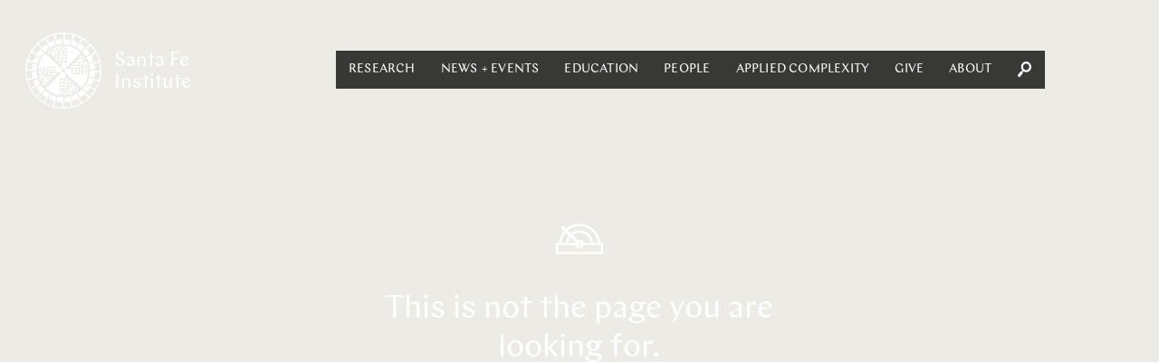

--- FILE ---
content_type: application/javascript
request_url: https://www.santafe.edu/assets/24.Person.js
body_size: 2881
content:
webpackJsonp([24],{42:function(e,t,r){e.exports=r.p+"bb567e8e761f53d903d7fe855ecb8d2a.jpg"},93:function(e,t,r){"use strict";function a(e){return e&&e.__esModule?e:{default:e}}Object.defineProperty(t,"__esModule",{value:!0});var l=r(4),s=a(l),o=r(2),i=a(o),u=r(3),n=a(u),c=r(6),p=a(c),d=r(5),f=a(d),m=r(1),h=a(m),g=r(14),y=a(g),P=r(128),E=a(P),v=r(143),_=a(v),T=function(e){function t(){return(0,i.default)(this,t),(0,p.default)(this,(t.__proto__||(0,s.default)(t)).apply(this,arguments))}return(0,f.default)(t,e),(0,n.default)(t,[{key:"getUrl",value:function(){var e=this.props.project.slug;switch(this.props.projectType){case"lifeSupport":return"/interplanetary/life-support-systems/"+e;case"intelligence":return"/engage/partner/intelligence-reports/"+e;default:return"/research/projects/"+e}}},{key:"render",value:function(){var e=this.props.project;return h.default.createElement("div",{className:_.default.root},h.default.createElement("article",{className:_.default.card},h.default.createElement(y.default,{to:this.getUrl()},h.default.createElement("h6",{className:_.default.title},e.title),h.default.createElement(E.default,{color:e.color,src:e.heroImage}))))}}]),t}(h.default.Component);T.propTypes={projectType:m.PropTypes.string,lifeSupport:m.PropTypes.shape({heroImage:m.PropTypes.string,color:m.PropTypes.string,title:m.PropTypes.string.isRequired,slug:m.PropTypes.string.isRequired}),project:m.PropTypes.shape({heroImage:m.PropTypes.string,color:m.PropTypes.string,title:m.PropTypes.string.isRequired,slug:m.PropTypes.string.isRequired,published:m.PropTypes.bool})},t.default=T},128:function(e,t,r){"use strict";function a(e){return e&&e.__esModule?e:{default:e}}function l(e){return o.default.createElement("svg",{viewBox:"0 0 100 100"},o.default.createElement("defs",null,o.default.createElement("polygon",{id:"clip-inside-shape",points:"61.6,6.7 38.4,6.7 18.3,18.3 6.7,38.4 6.7,61.6 18.3,81.7 38.4,93.3 61.6,93.3 81.7,81.7 93.3,61.6 93.3,38.4 81.7,18.3       "}),o.default.createElement("path",{id:"clip-outside-shape",opacity:"4.000000e-02",d:"M93.3,38.4L81.7,18.3L93.3,25V38.4z M50,0L38.4,6.7h23.2L50,0z M6.7,25v13.4 l11.6-20.1L6.7,25z M50,100l11.6-6.7H38.4L50,100z M93.3,61.6L81.7,81.7L93.3,75V61.6z M6.7,75l11.6,6.7L6.7,61.6V75z M25,93.3 h13.4L18.3,81.7L25,93.3z M75,93.3l6.7-11.6L61.6,93.3H75z M25,6.7l-6.7,11.6L38.4,6.7H25z M100,50l-6.7-11.6v23.2L100,50z M0,50 l6.7,11.6V38.4L0,50z M75,6.7H61.6l20.1,11.6L75,6.7z"})),o.default.createElement("clipPath",{id:"clip-inside"},o.default.createElement("use",{xlinkHref:"#clip-inside-shape",overflow:"visible"})),o.default.createElement("clipPath",{id:"clip-outside"},o.default.createElement("use",{xlinkHref:"#clip-outside-shape",overflow:"visible"})),o.default.createElement("g",{clipPath:"url(#clip-inside)"},o.default.createElement(u.default,{color:e.color,src:e.src})),o.default.createElement("g",{clipPath:"url(#clip-outside)",opacity:"0.4"},o.default.createElement(u.default,{color:e.color,src:e.src})))}Object.defineProperty(t,"__esModule",{value:!0}),t.default=l;var s=r(1),o=a(s),i=r(169),u=a(i);l.propTypes={src:s.PropTypes.string.isRequired,color:s.PropTypes.string.isRequired},l.defaultProps={src:r(42),color:"sea"}},136:function(e,t){e.exports={root:"_people_root_3r8"}},143:function(e,t){e.exports={title:"_project-card-hex_title_2-I",root:"_project-card-hex_root_vJD",card:"_project-card-hex_card_226"}},240:function(e,t,r){"use strict";function a(e){return e&&e.__esModule?e:{default:e}}Object.defineProperty(t,"__esModule",{value:!0});var l=r(4),s=a(l),o=r(2),i=a(o),u=r(3),n=a(u),c=r(6),p=a(c),d=r(5),f=a(d),m=r(11),h=(a(m),r(322)),g=a(h),y=(r(34),r(8)),P=r(1),E=a(P),v=r(7),_=r(394),T=a(_),b=function(e){function t(){return(0,i.default)(this,t),(0,p.default)(this,(t.__proto__||(0,s.default)(t)).apply(this,arguments))}return(0,f.default)(t,e),(0,n.default)(t,[{key:"componentDidMount",value:function(){if(this.props.searchCategory&&this.props.searchQuery){var e={category:this.props.searchCategory,query:this.props.searchQuery};this.context.executeAction(y.executeSearch,{operation:"read",service:"search",params:e})}}},{key:"componentDidUpdate",value:function(){if(this.props.searchCategory&&this.props.searchQuery){var e={category:this.props.searchCategory,query:this.props.searchQuery};this.context.executeAction(y.executeSearch,{operation:"read",service:"search",params:e})}}},{key:"render",value:function(){var e=[];return this.props.items&&this.props.items.forEach(function(t){return e.push({title:t.recommendedReading.title,url:t.recommendedReading.url,image:t.recommendedReading.heroImage})}),!this.props.results||this.props.results.pending||this.props.isStaff||this.props.results.items.forEach(function(t){return e.push({title:t.title,url:t.url,image:t.image})}),e&&e.length>0?E.default.createElement("div",{className:T.default.root},E.default.createElement("h3",null,this.props.title&&this.props.title),E.default.createElement("div",{className:"related-links"},e.slice(0,3).map(function(e,t){return E.default.createElement("div",{className:"column"},E.default.createElement(g.default,{key:t,item:e}))}))):E.default.createElement("span",null)}}]),t}(E.default.Component);b.contextTypes={executeAction:P.PropTypes.func.isRequired},b=(0,v.connectToStores)(b,["SearchStore"],function(e,t){var r=e.getStore("SearchStore"),a={category:t.searchCategory,query:t.searchQuery};return{results:r.getByRequest("search",a)}}),t.default=b},322:function(e,t,r){"use strict";function a(e){return e&&e.__esModule?e:{default:e}}function l(e){var t=e.item.image?e.item.image:f,r={backgroundImage:"url("+t+")"};return o.default.createElement("div",{className:d.default.root},o.default.createElement("article",{className:d.default.card},o.default.createElement(c.default,{to:e.item.url,className:d.default.content},o.default.createElement("div",{className:"image",style:r}),o.default.createElement("div",{className:"copy"},o.default.createElement("h3",null,e.item.title)))))}Object.defineProperty(t,"__esModule",{value:!0}),t.default=l;var s=r(1),o=a(s),i=r(122),u=(a(i),r(20)),n=(a(u),r(14)),c=a(n),p=r(340),d=a(p),f=r(317);l.propTypes={item:s.PropTypes.shape({image:s.PropTypes.string,title:s.PropTypes.string.isRequired}),landingPage:s.PropTypes.bool,engage:s.PropTypes.bool}},340:function(e,t){e.exports={card:"_related-card_card_2ox",root:"_related-card_root_3g3"}},394:function(e,t){e.exports={root:"_related-items_root_NQC"}},822:function(e,t,r){"use strict";function a(e){return e&&e.__esModule?e:{default:e}}function l(e){var t=e.item;if(t.image)var r=t.image.match(/http/)?t.image:"https:"+t.image;var a=t.firstName+" "+t.lastName,l=a,s=t.fullTitle,i=t.homePage,u=t.email,n=t.resume,p=[];i&&p.push({title:"Home Page",url:i}),u&&p.push({title:"Email",url:"mailto:"+u}),n&&p.push({title:"Resume/CV",url:n});var f=[];t.groups&&t.groups.length>0&&t.groups.forEach(function(e){"Studio Faculty"!=e.category&&f.push({title:e.name,url:""})});var h=[];t.scholarProfiles&&t.scholarProfiles.length>0&&t.scholarProfiles.forEach(function(e){h.push({title:e.name,url:e.url})});var y=o.default.createElement("div",{className:"sidebar"},o.default.createElement(P.default,{title:l}),p.length>0&&o.default.createElement(M.default,{title:"Contact",links:p}),o.default.createElement(M.default,{useCategories:!0,links:t.resources}),t.groups&&t.groups.length>0&&o.default.createElement(M.default,{title:"Member",links:f}),t.scholarProfiles&&t.scholarProfiles.length>0&&o.default.createElement(M.default,{title:"Scholar Profiles",links:h}),t.homeInstitution&&o.default.createElement(M.default,{title:"Home Institution",links:[{title:t.homeInstitution,url:""},{title:t.homeInstitutionDepartment,url:""},{title:t.homeInstitutionTitle,url:""}]}));if(t.relatedProjects)var E=t.relatedProjects.filter(function(e,t){return e.published});var _=t.groups&&t.groups[0]&&"Staff"==t.groups[0].category&&1==t.groups.length||!t.showRelatedResources,b=(o.default.createElement(d.default,{items:t.recommendedReading,isStaff:_,searchQuery:t.lastName,searchCategory:"newsarticle",title:"Related Media"}),o.default.createElement(v.default,{title:"Research Projects"},E&&E.map(function(e,t){return o.default.createElement(T.default,{key:t,project:e})}))),N={routes:[{label:"Home",path:"/"},{label:"People",path:"/people/type/researcher"}]};return o.default.createElement("div",{className:"page "+x.default.root},o.default.createElement(c.default,{title:t.firstName&&l,meta:[{name:"description",content:s},{property:"og:image",content:t.image},{property:"og:description",content:s},{name:"twitter:description",content:t.bio},{name:"twitter:title",content:t.fullName},{name:"twitter:image",content:r},{name:"twitter:card",content:"summary"}]}),o.default.createElement(m.default,{title:t.firstName&&l,noimage:!0,particles:!0,routes:N.routes}),t&&t.firstName?o.default.createElement(g.default,{html:t.bio,tagline:t.tagline,className:x.default.content,sidebar:y,personPage:!0,item:t,title:l},o.default.createElement("br",null),o.default.createElement("br",null)):o.default.createElement(j.default,null),t.relatedProjects&&t.relatedProjects.length>0&&b)}Object.defineProperty(t,"__esModule",{value:!0});var s=r(1),o=a(s),i=r(113),u=a(i),n=r(10),c=a(n),p=r(240),d=a(p),f=r(12),m=a(f),h=r(18),g=a(h),y=r(26),P=a(y),E=r(43),v=a(E),_=r(93),T=a(_),b=r(16),M=a(b),N=r(11),j=a(N),R=r(136),x=a(R);l.propTypes={item:s.PropTypes.shape({relatedProjects:s.PropTypes.array,firstName:s.PropTypes.string.isRequired,lastName:s.PropTypes.string.isRequired,bio:s.PropTypes.string.isRequired,researchers:s.PropTypes.array,fullTitle:s.PropTypes.string,department:s.PropTypes.shape({name:s.PropTypes.string})}),routes:s.PropTypes.array},l.defaultProps={item:{}},t.default=(0,u.default)(l,"person")}});